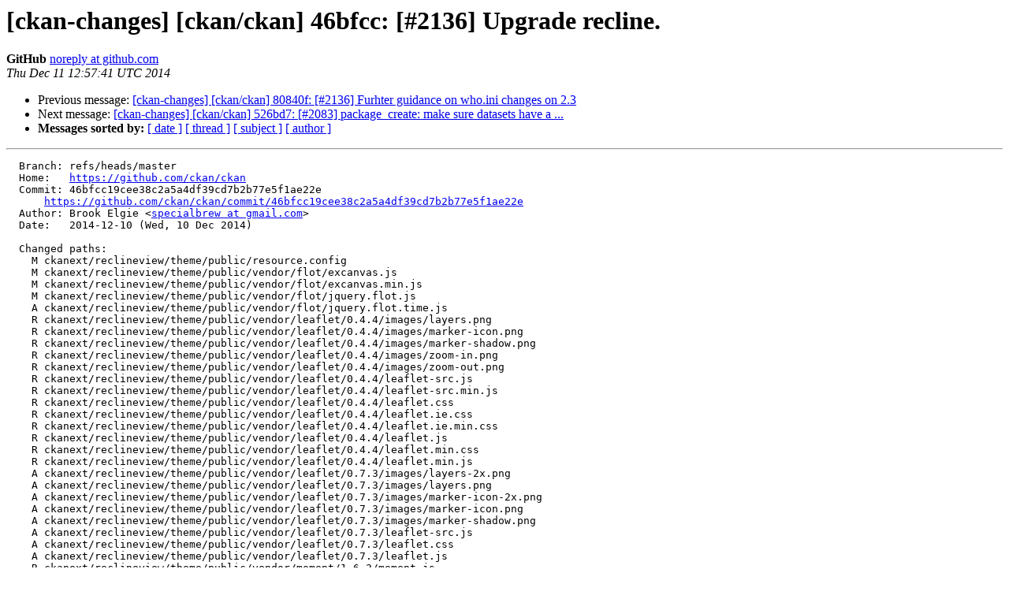

--- FILE ---
content_type: text/html
request_url: https://lists-archive.okfn.org/pipermail/ckan-changes/2014-December/020116.html
body_size: 1777
content:
<!DOCTYPE HTML PUBLIC "-//W3C//DTD HTML 4.01 Transitional//EN">
<HTML>
 <HEAD>
   <TITLE> [ckan-changes] [ckan/ckan] 46bfcc: [#2136] Upgrade recline.
   </TITLE>
   <LINK REL="Index" HREF="index.html" >
   <LINK REL="made" HREF="mailto:ckan-changes%40lists.okfn.org?Subject=Re%3A%20%5Bckan-changes%5D%20%5Bckan/ckan%5D%2046bfcc%3A%20%5B%232136%5D%20Upgrade%20recline.&In-Reply-To=%3C548994c5beed6_7cef3fba22d7f2a01056%40hookshot-fe6-cp1-prd.iad.github.net.mail%3E">
   <META NAME="robots" CONTENT="index,nofollow">
   <style type="text/css">
       pre {
           white-space: pre-wrap;       /* css-2.1, curent FF, Opera, Safari */
           }
   </style>
   <META http-equiv="Content-Type" content="text/html; charset=us-ascii">
   <LINK REL="Previous"  HREF="033746.html">
   <LINK REL="Next"  HREF="020117.html">
 </HEAD>
 <BODY BGCOLOR="#ffffff">
   <H1>[ckan-changes] [ckan/ckan] 46bfcc: [#2136] Upgrade recline.</H1>
    <B>GitHub</B> 
    <A HREF="mailto:ckan-changes%40lists.okfn.org?Subject=Re%3A%20%5Bckan-changes%5D%20%5Bckan/ckan%5D%2046bfcc%3A%20%5B%232136%5D%20Upgrade%20recline.&In-Reply-To=%3C548994c5beed6_7cef3fba22d7f2a01056%40hookshot-fe6-cp1-prd.iad.github.net.mail%3E"
       TITLE="[ckan-changes] [ckan/ckan] 46bfcc: [#2136] Upgrade recline.">noreply at github.com
       </A><BR>
    <I>Thu Dec 11 12:57:41 UTC 2014</I>
    <P><UL>
        <LI>Previous message: <A HREF="033746.html">[ckan-changes] [ckan/ckan] 80840f: [#2136] Furhter guidance on who.ini changes on 2.3
</A></li>
        <LI>Next message: <A HREF="020117.html">[ckan-changes] [ckan/ckan] 526bd7: [#2083] package_create: make sure datasets have a ...
</A></li>
         <LI> <B>Messages sorted by:</B> 
              <a href="date.html#20116">[ date ]</a>
              <a href="thread.html#20116">[ thread ]</a>
              <a href="subject.html#20116">[ subject ]</a>
              <a href="author.html#20116">[ author ]</a>
         </LI>
       </UL>
    <HR>  
<!--beginarticle-->
<PRE>  Branch: refs/heads/master
  Home:   <A HREF="https://github.com/ckan/ckan">https://github.com/ckan/ckan</A>
  Commit: 46bfcc19cee38c2a5a4df39cd7b2b77e5f1ae22e
      <A HREF="https://github.com/ckan/ckan/commit/46bfcc19cee38c2a5a4df39cd7b2b77e5f1ae22e">https://github.com/ckan/ckan/commit/46bfcc19cee38c2a5a4df39cd7b2b77e5f1ae22e</A>
  Author: Brook Elgie &lt;<A HREF="https://lists.okfn.org/mailman/listinfo/ckan-changes">specialbrew at gmail.com</A>&gt;
  Date:   2014-12-10 (Wed, 10 Dec 2014)

  Changed paths:
    M ckanext/reclineview/theme/public/resource.config
    M ckanext/reclineview/theme/public/vendor/flot/excanvas.js
    M ckanext/reclineview/theme/public/vendor/flot/excanvas.min.js
    M ckanext/reclineview/theme/public/vendor/flot/jquery.flot.js
    A ckanext/reclineview/theme/public/vendor/flot/jquery.flot.time.js
    R ckanext/reclineview/theme/public/vendor/leaflet/0.4.4/images/layers.png
    R ckanext/reclineview/theme/public/vendor/leaflet/0.4.4/images/marker-icon.png
    R ckanext/reclineview/theme/public/vendor/leaflet/0.4.4/images/marker-shadow.png
    R ckanext/reclineview/theme/public/vendor/leaflet/0.4.4/images/zoom-in.png
    R ckanext/reclineview/theme/public/vendor/leaflet/0.4.4/images/zoom-out.png
    R ckanext/reclineview/theme/public/vendor/leaflet/0.4.4/leaflet-src.js
    R ckanext/reclineview/theme/public/vendor/leaflet/0.4.4/leaflet-src.min.js
    R ckanext/reclineview/theme/public/vendor/leaflet/0.4.4/leaflet.css
    R ckanext/reclineview/theme/public/vendor/leaflet/0.4.4/leaflet.ie.css
    R ckanext/reclineview/theme/public/vendor/leaflet/0.4.4/leaflet.ie.min.css
    R ckanext/reclineview/theme/public/vendor/leaflet/0.4.4/leaflet.js
    R ckanext/reclineview/theme/public/vendor/leaflet/0.4.4/leaflet.min.css
    R ckanext/reclineview/theme/public/vendor/leaflet/0.4.4/leaflet.min.js
    A ckanext/reclineview/theme/public/vendor/leaflet/0.7.3/images/layers-2x.png
    A ckanext/reclineview/theme/public/vendor/leaflet/0.7.3/images/layers.png
    A ckanext/reclineview/theme/public/vendor/leaflet/0.7.3/images/marker-icon-2x.png
    A ckanext/reclineview/theme/public/vendor/leaflet/0.7.3/images/marker-icon.png
    A ckanext/reclineview/theme/public/vendor/leaflet/0.7.3/images/marker-shadow.png
    A ckanext/reclineview/theme/public/vendor/leaflet/0.7.3/leaflet-src.js
    A ckanext/reclineview/theme/public/vendor/leaflet/0.7.3/leaflet.css
    A ckanext/reclineview/theme/public/vendor/leaflet/0.7.3/leaflet.js
    R ckanext/reclineview/theme/public/vendor/moment/1.6.2/moment.js
    R ckanext/reclineview/theme/public/vendor/moment/1.6.2/moment.min.js
    A ckanext/reclineview/theme/public/vendor/moment/2.0.0/moment.js
    M ckanext/reclineview/theme/public/vendor/recline/recline.css
    M ckanext/reclineview/theme/public/vendor/recline/recline.dataset.js
    R ckanext/reclineview/theme/public/vendor/recline/recline.dataset.min.js
    M ckanext/reclineview/theme/public/vendor/recline/recline.js
    R ckanext/reclineview/theme/public/vendor/recline/recline.min.css
    R ckanext/reclineview/theme/public/vendor/recline/recline.min.js
    R ckanext/reclineview/theme/public/vendor/timeline/20120520/css/timeline.css
    R ckanext/reclineview/theme/public/vendor/timeline/20120520/css/timeline.min.css
    R ckanext/reclineview/theme/public/vendor/timeline/20120520/css/timeline.png
    R ckanext/reclineview/theme/public/vendor/timeline/20120520/js/timeline.js
    R ckanext/reclineview/theme/public/vendor/timeline/20120520/js/timeline.min.js
    A ckanext/reclineview/theme/public/vendor/timeline/css/loading.gif
    A ckanext/reclineview/theme/public/vendor/timeline/css/timeline.css
    A ckanext/reclineview/theme/public/vendor/timeline/css/timeline.png
    A ckanext/reclineview/theme/public/vendor/timeline/css/<A HREF="https://lists.okfn.org/mailman/listinfo/ckan-changes">timeline at 2x.png</A>
    A ckanext/reclineview/theme/public/vendor/timeline/js/timeline.js
    R ckanext/reclineview/theme/public/vendor/underscore/1.4.2/underscore.js
    R ckanext/reclineview/theme/public/vendor/underscore/1.4.2/underscore.min.js
    A ckanext/reclineview/theme/public/vendor/underscore/1.4.4/underscore.js

  Log Message:
  -----------
  [#2136] Upgrade recline.

Upgrade recline to
okfn/<A HREF="https://lists.okfn.org/mailman/listinfo/ckan-changes">recline at 5b8b02b296b1274c5d0f246bc3ac9dddf59c8c1a.</A>

Fixes #1856. Closes #2031.


  Commit: 76cb264a4f1e06499e116e44eabb3df039864f79
      <A HREF="https://github.com/ckan/ckan/commit/76cb264a4f1e06499e116e44eabb3df039864f79">https://github.com/ckan/ckan/commit/76cb264a4f1e06499e116e44eabb3df039864f79</A>
  Author: amercader &lt;<A HREF="https://lists.okfn.org/mailman/listinfo/ckan-changes">amercadero at gmail.com</A>&gt;
  Date:   2014-12-11 (Thu, 11 Dec 2014)

  Changed paths:
    M ckanext/reclineview/theme/public/resource.config
    M ckanext/reclineview/theme/public/vendor/flot/excanvas.js
    M ckanext/reclineview/theme/public/vendor/flot/excanvas.min.js
    M ckanext/reclineview/theme/public/vendor/flot/jquery.flot.js
    A ckanext/reclineview/theme/public/vendor/flot/jquery.flot.time.js
    R ckanext/reclineview/theme/public/vendor/leaflet/0.4.4/images/layers.png
    R ckanext/reclineview/theme/public/vendor/leaflet/0.4.4/images/marker-icon.png
    R ckanext/reclineview/theme/public/vendor/leaflet/0.4.4/images/marker-shadow.png
    R ckanext/reclineview/theme/public/vendor/leaflet/0.4.4/images/zoom-in.png
    R ckanext/reclineview/theme/public/vendor/leaflet/0.4.4/images/zoom-out.png
    R ckanext/reclineview/theme/public/vendor/leaflet/0.4.4/leaflet-src.js
    R ckanext/reclineview/theme/public/vendor/leaflet/0.4.4/leaflet-src.min.js
    R ckanext/reclineview/theme/public/vendor/leaflet/0.4.4/leaflet.css
    R ckanext/reclineview/theme/public/vendor/leaflet/0.4.4/leaflet.ie.css
    R ckanext/reclineview/theme/public/vendor/leaflet/0.4.4/leaflet.ie.min.css
    R ckanext/reclineview/theme/public/vendor/leaflet/0.4.4/leaflet.js
    R ckanext/reclineview/theme/public/vendor/leaflet/0.4.4/leaflet.min.css
    R ckanext/reclineview/theme/public/vendor/leaflet/0.4.4/leaflet.min.js
    A ckanext/reclineview/theme/public/vendor/leaflet/0.7.3/images/layers-2x.png
    A ckanext/reclineview/theme/public/vendor/leaflet/0.7.3/images/layers.png
    A ckanext/reclineview/theme/public/vendor/leaflet/0.7.3/images/marker-icon-2x.png
    A ckanext/reclineview/theme/public/vendor/leaflet/0.7.3/images/marker-icon.png
    A ckanext/reclineview/theme/public/vendor/leaflet/0.7.3/images/marker-shadow.png
    A ckanext/reclineview/theme/public/vendor/leaflet/0.7.3/leaflet-src.js
    A ckanext/reclineview/theme/public/vendor/leaflet/0.7.3/leaflet.css
    A ckanext/reclineview/theme/public/vendor/leaflet/0.7.3/leaflet.js
    R ckanext/reclineview/theme/public/vendor/moment/1.6.2/moment.js
    R ckanext/reclineview/theme/public/vendor/moment/1.6.2/moment.min.js
    A ckanext/reclineview/theme/public/vendor/moment/2.0.0/moment.js
    M ckanext/reclineview/theme/public/vendor/recline/recline.css
    M ckanext/reclineview/theme/public/vendor/recline/recline.dataset.js
    R ckanext/reclineview/theme/public/vendor/recline/recline.dataset.min.js
    M ckanext/reclineview/theme/public/vendor/recline/recline.js
    R ckanext/reclineview/theme/public/vendor/recline/recline.min.css
    R ckanext/reclineview/theme/public/vendor/recline/recline.min.js
    R ckanext/reclineview/theme/public/vendor/timeline/20120520/css/timeline.css
    R ckanext/reclineview/theme/public/vendor/timeline/20120520/css/timeline.min.css
    R ckanext/reclineview/theme/public/vendor/timeline/20120520/css/timeline.png
    R ckanext/reclineview/theme/public/vendor/timeline/20120520/js/timeline.js
    R ckanext/reclineview/theme/public/vendor/timeline/20120520/js/timeline.min.js
    A ckanext/reclineview/theme/public/vendor/timeline/css/loading.gif
    A ckanext/reclineview/theme/public/vendor/timeline/css/timeline.css
    A ckanext/reclineview/theme/public/vendor/timeline/css/timeline.png
    A ckanext/reclineview/theme/public/vendor/timeline/css/<A HREF="https://lists.okfn.org/mailman/listinfo/ckan-changes">timeline at 2x.png</A>
    A ckanext/reclineview/theme/public/vendor/timeline/js/timeline.js
    R ckanext/reclineview/theme/public/vendor/underscore/1.4.2/underscore.js
    R ckanext/reclineview/theme/public/vendor/underscore/1.4.2/underscore.min.js
    A ckanext/reclineview/theme/public/vendor/underscore/1.4.4/underscore.js

  Log Message:
  -----------
  Merge branch '2136-upgrade-recline' of <A HREF="https://github.com/brew/ckan">https://github.com/brew/ckan</A> into brew-2136-upgrade-recline


  Commit: 3b942b54007e1c9a0015477e06ee53a5c8604eb4
      <A HREF="https://github.com/ckan/ckan/commit/3b942b54007e1c9a0015477e06ee53a5c8604eb4">https://github.com/ckan/ckan/commit/3b942b54007e1c9a0015477e06ee53a5c8604eb4</A>
  Author: amercader &lt;<A HREF="https://lists.okfn.org/mailman/listinfo/ckan-changes">amercadero at gmail.com</A>&gt;
  Date:   2014-12-11 (Thu, 11 Dec 2014)

  Changed paths:
    M ckanext/reclineview/theme/public/recline_view.js

  Log Message:
  -----------
  [#2136] Update Leaflet vesion number on marker images hack


  Commit: c52b859e5f2a216ca7ea681772860eef815ad7e2
      <A HREF="https://github.com/ckan/ckan/commit/c52b859e5f2a216ca7ea681772860eef815ad7e2">https://github.com/ckan/ckan/commit/c52b859e5f2a216ca7ea681772860eef815ad7e2</A>
  Author: amercader &lt;<A HREF="https://lists.okfn.org/mailman/listinfo/ckan-changes">amercadero at gmail.com</A>&gt;
  Date:   2014-12-11 (Thu, 11 Dec 2014)

  Changed paths:
    M ckanext/reclineview/theme/public/recline_view.js
    M ckanext/reclineview/theme/public/resource.config
    M ckanext/reclineview/theme/public/vendor/flot/excanvas.js
    M ckanext/reclineview/theme/public/vendor/flot/excanvas.min.js
    M ckanext/reclineview/theme/public/vendor/flot/jquery.flot.js
    A ckanext/reclineview/theme/public/vendor/flot/jquery.flot.time.js
    R ckanext/reclineview/theme/public/vendor/leaflet/0.4.4/images/layers.png
    R ckanext/reclineview/theme/public/vendor/leaflet/0.4.4/images/marker-icon.png
    R ckanext/reclineview/theme/public/vendor/leaflet/0.4.4/images/marker-shadow.png
    R ckanext/reclineview/theme/public/vendor/leaflet/0.4.4/images/zoom-in.png
    R ckanext/reclineview/theme/public/vendor/leaflet/0.4.4/images/zoom-out.png
    R ckanext/reclineview/theme/public/vendor/leaflet/0.4.4/leaflet-src.js
    R ckanext/reclineview/theme/public/vendor/leaflet/0.4.4/leaflet-src.min.js
    R ckanext/reclineview/theme/public/vendor/leaflet/0.4.4/leaflet.css
    R ckanext/reclineview/theme/public/vendor/leaflet/0.4.4/leaflet.ie.css
    R ckanext/reclineview/theme/public/vendor/leaflet/0.4.4/leaflet.ie.min.css
    R ckanext/reclineview/theme/public/vendor/leaflet/0.4.4/leaflet.js
    R ckanext/reclineview/theme/public/vendor/leaflet/0.4.4/leaflet.min.css
    R ckanext/reclineview/theme/public/vendor/leaflet/0.4.4/leaflet.min.js
    A ckanext/reclineview/theme/public/vendor/leaflet/0.7.3/images/layers-2x.png
    A ckanext/reclineview/theme/public/vendor/leaflet/0.7.3/images/layers.png
    A ckanext/reclineview/theme/public/vendor/leaflet/0.7.3/images/marker-icon-2x.png
    A ckanext/reclineview/theme/public/vendor/leaflet/0.7.3/images/marker-icon.png
    A ckanext/reclineview/theme/public/vendor/leaflet/0.7.3/images/marker-shadow.png
    A ckanext/reclineview/theme/public/vendor/leaflet/0.7.3/leaflet-src.js
    A ckanext/reclineview/theme/public/vendor/leaflet/0.7.3/leaflet.css
    A ckanext/reclineview/theme/public/vendor/leaflet/0.7.3/leaflet.js
    R ckanext/reclineview/theme/public/vendor/moment/1.6.2/moment.js
    R ckanext/reclineview/theme/public/vendor/moment/1.6.2/moment.min.js
    A ckanext/reclineview/theme/public/vendor/moment/2.0.0/moment.js
    M ckanext/reclineview/theme/public/vendor/recline/recline.css
    M ckanext/reclineview/theme/public/vendor/recline/recline.dataset.js
    R ckanext/reclineview/theme/public/vendor/recline/recline.dataset.min.js
    M ckanext/reclineview/theme/public/vendor/recline/recline.js
    R ckanext/reclineview/theme/public/vendor/recline/recline.min.css
    R ckanext/reclineview/theme/public/vendor/recline/recline.min.js
    R ckanext/reclineview/theme/public/vendor/timeline/20120520/css/timeline.css
    R ckanext/reclineview/theme/public/vendor/timeline/20120520/css/timeline.min.css
    R ckanext/reclineview/theme/public/vendor/timeline/20120520/css/timeline.png
    R ckanext/reclineview/theme/public/vendor/timeline/20120520/js/timeline.js
    R ckanext/reclineview/theme/public/vendor/timeline/20120520/js/timeline.min.js
    A ckanext/reclineview/theme/public/vendor/timeline/css/loading.gif
    A ckanext/reclineview/theme/public/vendor/timeline/css/timeline.css
    A ckanext/reclineview/theme/public/vendor/timeline/css/timeline.png
    A ckanext/reclineview/theme/public/vendor/timeline/css/<A HREF="https://lists.okfn.org/mailman/listinfo/ckan-changes">timeline at 2x.png</A>
    A ckanext/reclineview/theme/public/vendor/timeline/js/timeline.js
    R ckanext/reclineview/theme/public/vendor/underscore/1.4.2/underscore.js
    R ckanext/reclineview/theme/public/vendor/underscore/1.4.2/underscore.min.js
    A ckanext/reclineview/theme/public/vendor/underscore/1.4.4/underscore.js

  Log Message:
  -----------
  Merge branch 'brew-2136-upgrade-recline'


Compare: <A HREF="https://github.com/ckan/ckan/compare/5ccbdf64b389...c52b859e5f2a">https://github.com/ckan/ckan/compare/5ccbdf64b389...c52b859e5f2a</A>
</PRE>

<!--endarticle-->
    <HR>
    <P><UL>
        <!--threads-->
	<LI>Previous message: <A HREF="033746.html">[ckan-changes] [ckan/ckan] 80840f: [#2136] Furhter guidance on who.ini changes on 2.3
</A></li>
	<LI>Next message: <A HREF="020117.html">[ckan-changes] [ckan/ckan] 526bd7: [#2083] package_create: make sure datasets have a ...
</A></li>
         <LI> <B>Messages sorted by:</B> 
              <a href="date.html#20116">[ date ]</a>
              <a href="thread.html#20116">[ thread ]</a>
              <a href="subject.html#20116">[ subject ]</a>
              <a href="author.html#20116">[ author ]</a>
         </LI>
       </UL>

<hr>
<a href="https://lists.okfn.org/mailman/listinfo/ckan-changes">More information about the ckan-changes
mailing list</a><br>
</body></html>
